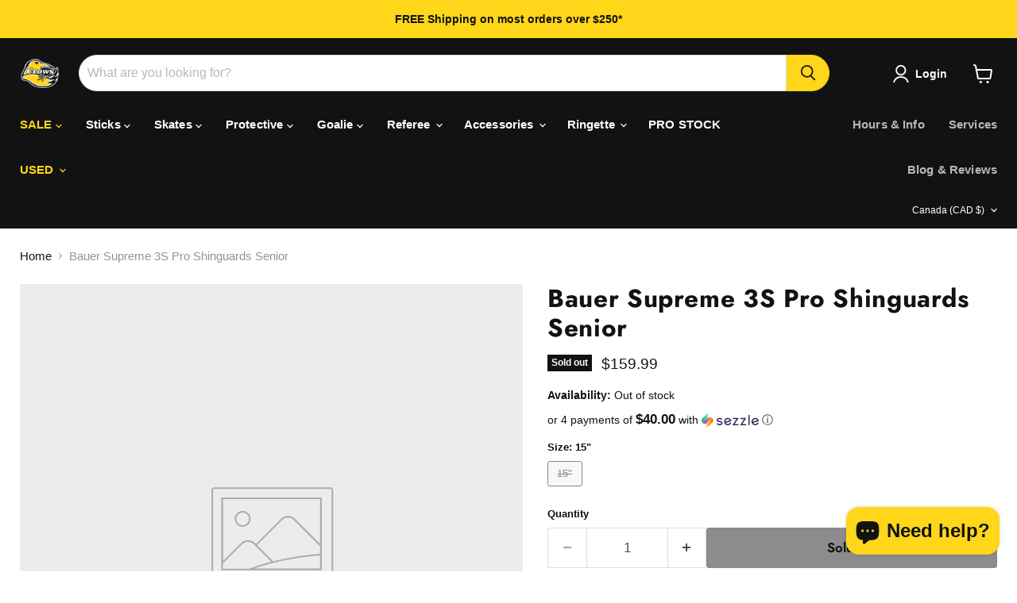

--- FILE ---
content_type: text/javascript; charset=utf-8
request_url: https://www.crowssports.com/products/bauer-supreme-3s-pro-shinguards-senior.js
body_size: 212
content:
{"id":7154829820054,"title":"Bauer Supreme 3S Pro Shinguards Senior","handle":"bauer-supreme-3s-pro-shinguards-senior","description":"\u003cspan data-mce-fragment=\"1\"\u003eMaximum mobility with great protection AMP technology gives the shin guard our patented split cap design, engineered to provide optimal flex during the skating stride, allowing for more flex in the knee area and compression in the ankle portion. Superior performance Be confident playing in traffic without any compromise on your ability to be fast. Keeps you dry A THERMO MAX+ liner is infused with an anti-microbial and anti-odor sweat management system.\u003c\/span\u003e","published_at":"2021-10-01T14:51:27-04:00","created_at":"2021-10-01T14:51:26-04:00","vendor":"Bauer","type":"Shin Guards","tags":["Bauer"],"price":15999,"price_min":15999,"price_max":15999,"available":false,"price_varies":false,"compare_at_price":null,"compare_at_price_min":0,"compare_at_price_max":0,"compare_at_price_varies":false,"variants":[{"id":40878256980118,"title":"15\"","option1":"15\"","option2":null,"option3":null,"sku":"","requires_shipping":true,"taxable":true,"featured_image":null,"available":false,"name":"Bauer Supreme 3S Pro Shinguards Senior - 15\"","public_title":"15\"","options":["15\""],"price":15999,"weight":907,"compare_at_price":null,"inventory_management":"shopify","barcode":"688698472011","requires_selling_plan":false,"selling_plan_allocations":[]}],"images":[],"featured_image":null,"options":[{"name":"Size","position":1,"values":["15\""]}],"url":"\/products\/bauer-supreme-3s-pro-shinguards-senior","requires_selling_plan":false,"selling_plan_groups":[]}